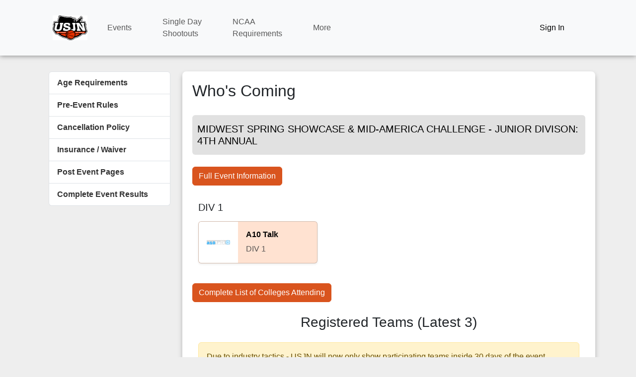

--- FILE ---
content_type: text/html; charset=UTF-8
request_url: https://www.usjn.com/xtm_tournament_pre_new.php?which=818
body_size: 5480
content:

<!DOCTYPE html>
<html xmlns="http://www.w3.org/1999/xhtml">

<head>

	<title>USJN Basketball | Who's Coming</title>
	<!-- Global site tag (gtag.js) - Google Analytics -->
<script async src="https://www.googletagmanager.com/gtag/js?id=G-ZDPQ565K2T"></script>
<script>
  window.dataLayer = window.dataLayer || [];
  function gtag() { dataLayer.push(arguments); }
  gtag('js', new Date());

  gtag('config', 'G-ZDPQ565K2T');
</script>

<meta http-equiv="Content-Type" content="text/html; charset=UTF-8" />

<meta name="description"
  content="USJN Basketball is the one of the longest running organizations in girls basketball running tournaments across the country since the 1980s.">
<meta name="viewport" content="width=device-width,initial-scale=1">

<link rel="canonical" href="https://www.usjn.com/" />
<link rel="shortcut icon" href="images/favicon.ico">

<link href="https://cdn.jsdelivr.net/npm/bootstrap@5.3.3/dist/css/bootstrap.min.css" rel="stylesheet" integrity="sha384-QWTKZyjpPEjISv5WaRU9OFeRpok6YctnYmDr5pNlyT2bRjXh0JMhjY6hW+ALEwIH" crossorigin="anonymous">
<link href="https://cdn.jsdelivr.net/npm/bootstrap-icons/font/bootstrap-icons.css" rel="stylesheet">

<link href="css/style_home.css?v1.1" rel="stylesheet" type="text/css" />
</head>

<body>
	<div id="site-container">

		<div id="menubar" class="py-3 bg-light">
			<div class="mx-auto" style="max-width: 1100px;">
				
<style>
	.nav-item {
		display: flex;
		align-items: center;
	}

	/* Adjust spacing between nav items for medium and large viewports */
	@media (min-width: 768px) and (max-width: 991.98px) {
		.navbar-nav .nav-item {
			margin-right: 1rem;
		}
	}

	/* Adjust spacing for the user login area */
	.navbar-text .nav-item {
		margin-left: 1rem;
	}

	/* Custom styles for the hamburger menu button */
	.navbar-toggler {
		border: none;
		padding: 0.5rem 1rem;
	}

	.navbar-toggler-icon {
		background-image: url('data:image/svg+xml;charset=utf8,%3Csvg viewBox="0 0 30 30" xmlns="http://www.w3.org/2000/svg"%3E%3Cpath stroke="rgba%280, 0, 0, 0.5%29" stroke-width="2" stroke-linecap="round" stroke-miterlimit="10" d="M4 7h22M4 15h22M4 23h22"/%3E%3C/svg%3E');
	}

	.navbar-nav .nav-item .nav-link {
		position: relative;
	}

	.navbar-nav .nav-item .nav-link::after {
		content: '';
		position: absolute;
		left: 0;
		bottom: -5px;
		/* Adjust this value to ensure the border is in the same vertical position for all items */
		width: 100%;
		height: 5px;
		background-color: black;
		transform: scaleX(0);
		/* Initially, scale it down to 0 */
		transform-origin: bottom right;
		transition: transform 0.3s ease;
	}

	.navbar-nav .nav-item .nav-link:hover::after {
		transform: scaleX(1);
		/* On hover, scale it to full width */
		transform-origin: bottom left;
	}

	@media (max-width: 767.98px) {

		/* Adjust the font size for mobile view */
		.navbar-nav .nav-item .nav-link {
			font-size: 1.2rem;
			padding: 0.75rem 1rem;
			/* Adjust padding for larger tap area */
			text-align: left;
			/* Left align the text */
			border-top: 1px solid #dee2e6;
			/* Add top border */
		}

		/* Add the hover effect with gray background */
		.navbar-nav .nav-item .nav-link:hover {
			background-color: #f8f9fa;
			/* Light gray background on hover */
			border-radius: 5px;
		}

		/* Ensure consistent height and avoid jitter */
		.navbar-nav .nav-item .nav-link {
			height: auto;
			/* Ensure height doesn't change on hover */
			display: block;
		}

		/* Custom bottom border hover effect */
		.navbar-nav .nav-item .nav-link::after {
			content: '';
			position: absolute;
			left: 0;
			bottom: -5px;
			width: 100%;
			height: 5px;
			background-color: black;
			transform: scaleX(0);
			transform-origin: bottom right;
			transition: transform 0.3s ease;
		}

		.navbar-nav .nav-item .nav-link:hover::after {
			transform: scaleX(1);
			transform-origin: bottom left;
		}

		/* Add vertical padding to the last item before the signout link */
		.navbar-nav .nav-item:last-child {
			padding-bottom: 1rem;
		}

		/* Add some spacing between the last nav item and the signout link */
		.navbar-text .nav-item {
			margin-top: 1rem;
		}
	}
</style>

<nav class="navbar navbar-expand-md navbar-light px-3">

	<a class="navbar-brand" href="index.php">
		<img src="/images_new/usjn-logo.jpg" height="50" class="d-inline-block align-top" alt="USJN Basketball">
	</a>

	<button class="navbar-toggler" type="button" data-bs-toggle="collapse" data-bs-target="#navbarNavDropdown"
		aria-controls="navbarNavDropdown" aria-expanded="false" aria-label="Toggle navigation">
		<span class="navbar-toggler-icon"></span>
	</button>
	<div class="collapse navbar-collapse" id="navbarNavDropdown">

		<ul class="navbar-nav me-auto">

			<li class="nav-item ms-2 ms-md-3">
				<a class="nav-link" href="events.php">Events</a>
			</li>

			<li class="nav-item ms-2 ms-md-3">
				<a class="nav-link" href="shootouts.php">Single Day<br />Shootouts</a>
			</li>

			<li class="nav-item ms-2 ms-md-3">
				<a class="nav-link" href="ncaa_new.php">NCAA<br />Requirements</a>
			</li>

			<li class="nav-item dropdown ms-2 ms-md-3">
				<a class="nav-link dropdown-toggle" href="#" id="navbarDropdownMenuLink" data-bs-toggle="dropdown"
					aria-haspopup="true" aria-expanded="false">
					More
				</a>
				<div class="dropdown-menu" aria-labelledby="navbarDropdownMenuLink">
					<a class="dropdown-item" href="about_new.php">Age Information</a>
					<a class="dropdown-item" href="fox.php">Fox Sports TV</a>
					<a class="dropdown-item" href="xtm_news.php">News</a>
				</div>
			</li>
		</ul>

		<span class="navbar-text">
			<ul class="navbar-nav">
				<li class="nav-item">
								<a class="nav-link" href="signin.php">Sign In</a>
							</li>
			</ul>
		</span>

	</div>
</nav>			</div>
		</div>

		<!-- Main Content Area -->
		<div class="container container-main pb-5">
			<div class="row g-4 justify-content-center">

				<!-- Navigation Column -->
				<div class="col-12 col-md-3 mb-4">
					<style>
    /* Custom styles for sidebar */
    .offcanvas {
        width: 250px;
    }

    /* Ensure content moves right when sidebar is active */
    #content {
        transition: margin-left 0.3s ease-in-out;
    }

    #content.active {
        margin-left: 250px;
    }

    .list-group-item {
        color: #333;
        padding-top:10px;
        padding-bottom:10px;
    }
</style>

<!-- Toggle Button -->
<button class="btn btn-dark d-md-none position-fixed" type="button" data-bs-toggle="offcanvas" data-bs-target="#offcanvasSidebar" aria-controls="offcanvasSidebar" style="left: 10px; top:120px;">
  <i class="bi bi-list"></i>
</button>

<!-- Regular Sidebar (visible on large screens) -->
<div class="d-none d-md-block">
    <nav id="sidebar" class="ms-3" style="max-width: 250px; height: 100%;">
        <div class="list-group list-group-flush">
        
        
        
        <div class="list-group mb-4">
            <a href="about_new.php#agereq" class="list-group-item list-group-item-action">Age Requirements</a>
            <a href="USJN-PreEventRules.pdf" class="list-group-item list-group-item-action">Pre-Event Rules</a>
            <a href="xtm_cancellation_info_new.php" class="list-group-item list-group-item-action">Cancellation Policy</a>
            <a href="waiver.php" class="list-group-item list-group-item-action">Insurance / Waiver</a>
            <a href="xtm_view_post_events_new.php" class="list-group-item list-group-item-action">Post Event Pages</a>
                            <a href="xtm_view_results_new.php" class="list-group-item list-group-item-action">Complete Event Results</a>
                    </div>

                </div>
    </nav>
</div>

<!-- Offcanvas Sidebar (visible on small screens) -->
<div class="offcanvas offcanvas-start d-md-none" tabindex="-1" id="offcanvasSidebar" aria-labelledby="offcanvasSidebarLabel">
<div class="offcanvas-header">
        <h5 class="offcanvas-title" id="offcanvasSidebarLabel">Event Navigation</h5>
        <button type="button" class="btn-close" data-bs-dismiss="offcanvas" aria-label="Close"></button>
    </div>
    <div class="offcanvas-body">
        
        
        
        <div class="list-group mb-4">
            <a href="about_new.php#agereq" class="list-group-item list-group-item-action">Age Requirements</a>
            <a href="USJN-PreEventRules.pdf" class="list-group-item list-group-item-action">Pre-Event Rules</a>
            <a href="xtm_cancellation_info_new.php" class="list-group-item list-group-item-action">Cancellation Policy</a>
            <a href="waiver.php" class="list-group-item list-group-item-action">Insurance / Waiver</a>
            <a href="xtm_view_post_events_new.php" class="list-group-item list-group-item-action">Post Event Pages</a>
                            <a href="xtm_view_results_new.php" class="list-group-item list-group-item-action">Complete Event Results</a>
                    </div>

            </div>
</div>				</div>

				<!-- Main Content Column -->
				<div id="maincol" class="col-12 col-md-9">
					<div id="sectioninformation" class="event-card">
						
						<h2>Who's Coming</h2>
						<h3 class="subheader">Midwest Spring Showcase & Mid-America Challenge - Junior Divison: 4th Annual</h3>

						<!-- Buttons -->
						<div class="d-flex flex-wrap gap-4 mt-4">
							<a href="xtm_tournament_info_new.php?which=818"
								class="btn btn-primary text-nowrap mb-2">Full Event Information</a>
						</div>

						<div id="schoolsattending">
							<div class='container'><h3 class='mt-4 mb-3 fs-5'>DIV 1</h3><div class='row'>    <div class="col-md-4 mb-4">
        <div class="card h-100 shadow-sm rounded overflow-hidden" style="background-color:#ffe2d1;">
            <div class="row g-0 h-100">
                    <div class="col-md-4 d-flex align-items-center justify-content-center bg-white">
        <img src="images/schools/A10.jpg" class="img-fluid p-3" alt="school image" style="max-height: 150px;">
    </div>
                <div class="col-md-8">
                    <div class="card-body">
                        <h5 class="card-title fw-bold fs-6 text-black">A10 Talk</h5>
                        <p class="card-text text-muted">DIV 1</p>
                    </div>
                </div>
            </div>
        </div>
    </div></div></div><div class='my-3'><a href='xtm_tournament_pre_schools_new.php?which=818' class='btn btn-primary'>Complete List of Colleges Attending</a></div><div class='xtmschoollistclass container'><h3 class='text-center my-4'>Registered Teams (Latest 3)</h3>            <div class="alert alert-warning" role="alert">
                <p>Due to industry tactics - USJN will now only show participating teams inside 30 days of the event.</p>
                <p>Contact <a href="mailto:office@usjn.com">office@usjn.com</a> with further questions.</p>
                <p>We look forward to having you.</p>
            </div>
            </div><div class='my-3'><a href='xtm_tournament_pre_teams_new.php?which=818' class='btn btn-primary'>Complete List of Teams Participating</a></div>						</div>

					</div>
				</div>

			</div>
		</div>
	</div>

	<!-- End Main Content Area -->

	<style>
	.partnerlogo img {
		max-width: 100px;
	}
</style>

<div id="partners" class="bg-dark">
	<div style="max-width: 1100px;" class="mx-auto px-3">
		<ul class="partnerlogo d-flex flex-wrap justify-content-between align-items-center">
			<li class="col-3 col-md-auto mb-3 mb-md-0">
				<a target="_blank" href="https://www.bluestarbb.com">
					<img src="images/partner_logos/bluestar-bb.jpg" alt="Blue Star Basketball" class="img-fluid" />
				</a>
			</li>
			<li class="col-3 col-md-auto mb-3 mb-md-0">
				<a target="_blank" href="https://niketeam.nike.com">
					<img src="images/partner_logos/logo_nike.jpg" alt="Team Nike" class="img-fluid" />
				</a>
			</li>
			<li class="col-3 col-md-auto mb-3 mb-md-0">
				<a target="_blank" href="https://www.mcdonaldsallamerican.com/">
					<img src="images/partner_logos/McD-BS.jpg" alt="McDonalds Logo" class="img-fluid" />
				</a>
			</li>
			<li class="col-3 col-md-auto mb-3 mb-md-0">
				<a target="_blank" href="https://www.gatorade.com/">
					<img src="images/partner_logos/BS-Gatorade.jpg" alt="Gatorade Logo" class="img-fluid" />
				</a>
			</li>
			<li class="col-3 col-md-auto mb-3 mb-md-0">
				<a target="_blank" href="https://www.wbca.org/">
					<img src="images/partner_logos/WBCA-BS.jpg" alt="WBCA" class="img-fluid" />
				</a>
			</li>
			<li class="col-3 col-md-auto mb-3 mb-md-0">
				<a target="_blank" href="https://www.ballertv.com">
					<img src="images/partner_logos/ballertv.jpg" style="padding-top:23px;" alt="BallerTV" class="img-fluid" />
				</a>
			</li>
		</ul>
	</div>
</div>
	<style>
	.footer-container {
		max-width: 1100px;
		margin: 20px auto;
		height: 50px;
	}

	.footer-social svg {
		width: 50px;
		height: 50px;
	}

	.footer-container p {
		text-align: right;
		font-size: 10px;
		color: #000;
		margin: 0px;
		padding: 0px;
	}

	@media (max-width: 600px) {
		.footer-social svg {
				width: 30px;
				height: 30px;
		}

		.footer-container p {
				text-align: center;
				font-size: 10px;
				margin-top: 10px;
		}
	}
</style>

<div class="container footer-container mx-auto px-3 d-flex flex-wrap justify-content-between align-items-center">
	<div class="footer-social d-flex align-items-center">
		<a class="social-btn me-3" href="https://twitter.com/USJN" target="_blank">
			<svg xmlns="http://www.w3.org/2000/svg" width="50" height="50" fill="currentColor" class="bi bi-twitter"
				viewBox="0 0 16 16">
				<path
					d="M5.026 15c6.038 0 9.341-5.003 9.341-9.334 0-.14 0-.282-.006-.422A6.685 6.685 0 0 0 16 3.542a6.658 6.658 0 0 1-1.889.518 3.301 3.301 0 0 0 1.447-1.817 6.533 6.533 0 0 1-2.087.793A3.286 3.286 0 0 0 7.875 6.03a9.325 9.325 0 0 1-6.767-3.429 3.289 3.289 0 0 0 1.018 4.382A3.323 3.323 0 0 1 .64 6.575v.045a3.288 3.288 0 0 0 2.632 3.218 3.203 3.203 0 0 1-.865.115 3.23 3.23 0 0 1-.614-.057 3.283 3.283 0 0 0 3.067 2.277A6.588 6.588 0 0 1 .78 13.58a6.32 6.32 0 0 1-.78-.045A9.344 9.344 0 0 0 5.026 15z">
				</path>
			</svg>
		</a>
		<a class="social-btn me-3" href="https://www.instagram.com/usjuniornationals/" target="_blank">
			<svg xmlns="http://www.w3.org/2000/svg" width="50" height="50" fill="currentColor" class="bi bi-instagram"
				viewBox="0 0 16 16">
				<path
					d="M8 0C5.829 0 5.556.01 4.703.048 3.85.088 3.269.222 2.76.42a3.917 3.917 0 0 0-1.417.923A3.927 3.927 0 0 0 .42 2.76C.222 3.268.087 3.85.048 4.7.01 5.555 0 5.827 0 8.001c0 2.172.01 2.444.048 3.297.04.852.174 1.433.372 1.942.205.526.478.972.923 1.417.444.445.89.719 1.416.923.51.198 1.09.333 1.942.372C5.555 15.99 5.827 16 8 16s2.444-.01 3.298-.048c.851-.04 1.434-.174 1.943-.372a3.916 3.916 0 0 0 1.416-.923c.445-.445.718-.891.923-1.417.197-.509.332-1.09.372-1.942C15.99 10.445 16 10.173 16 8s-.01-2.445-.048-3.299c-.04-.851-.175-1.433-.372-1.941a3.926 3.926 0 0 0-.923-1.417A3.911 3.911 0 0 0 13.24.42c-.51-.198-1.092-.333-1.943-.372C10.443.01 10.172 0 7.998 0h.003zm-.717 1.442h.718c2.136 0 2.389.007 3.232.046.78.035 1.204.166 1.486.275.373.145.64.319.92.599.28.28.453.546.598.92.11.281.24.705.275 1.485.039.843.047 1.096.047 3.231s-.008 2.389-.047 3.232c-.035.78-.166 1.203-.275 1.485a2.47 2.47 0 0 1-.599.919c-.28.28-.546.453-.92.598-.28.11-.704.24-1.485.276-.843.038-1.096.047-3.232.047s-2.39-.009-3.233-.047c-.78-.036-1.203-.166-1.485-.276a2.478 2.478 0 0 1-.92-.598 2.48 2.48 0 0 1-.6-.92c-.109-.281-.24-.705-.275-1.485-.038-.843-.046-1.096-.046-3.233 0-2.136.008-2.388.046-3.231.036-.78.166-1.204.276-1.486.145-.373.319-.64.599-.92.28-.28.546-.453.92-.598.282-.11.705-.24 1.485-.276.738-.034 1.024-.044 2.515-.045v.002zm4.988 1.328a.96.96 0 1 0 0 1.92.96.96 0 0 0 0-1.92zm-4.27 1.122a4.109 4.109 0 1 0 0 8.217 4.109 4.109 0 0 0 0-8.217zm0 1.441a2.667 2.667 0 1 1 0 5.334 2.667 2.667 0 0 1 0-5.334z">
				</path>
			</svg>
		</a>
		<a class="social-btn me-3" href="https://www.facebook.com/USJuniorNationals/" target="_blank">
			<svg xmlns="http://www.w3.org/2000/svg" width="50" height="50" fill="currentColor" class="bi bi-facebook"
				viewBox="0 0 16 16">
				<path
					d="M16 8.049c0-4.446-3.582-8.05-8-8.05C3.58 0-.002 3.603-.002 8.05c0 4.017 2.926 7.347 6.75 7.951v-5.625h-2.03V8.05H6.75V6.275c0-2.017 1.195-3.131 3.022-3.131.876 0 1.791.157 1.791.157v1.98h-1.009c-.993 0-1.303.621-1.303 1.258v1.51h2.218l-.354 2.326H9.25V16c3.824-.604 6.75-3.934 6.75-7.951z">
				</path>
			</svg>
		</a>
	</div>

	<div>
		<p>Copyright &copy; 2026 U.S. Junior Nationals</p>
		<p>Powered by Vanyn Limited</p>
	</div>
</div>

<script src="https://cdn.jsdelivr.net/npm/jquery@3.5.1/dist/jquery.slim.min.js"
	integrity="sha384-DfXdz2htPH0lsSSs5nCTpuj/zy4C+OGpamoFVy38MVBnE+IbbVYUew+OrCXaRkfj" crossorigin="anonymous"></script>
<script src="https://cdn.jsdelivr.net/npm/bootstrap@5.3.3/dist/js/bootstrap.bundle.min.js" integrity="sha384-YvpcrYf0tY3lHB60NNkmXc5s9fDVZLESaAA55NDzOxhy9GkcIdslK1eN7N6jIeHz" crossorigin="anonymous"></script>

	</div>

</body>

</html>

--- FILE ---
content_type: text/css
request_url: https://www.usjn.com/css/style_home.css?v1.1
body_size: 2783
content:
body {
  margin: 0;
  padding: 0;
  background-color: #eee;
  font-family: Roboto, Verdana, Arial, Helvetica, sans-serif;
}

a {
  font-weight: bold;
  color: #6c757d; /* Grey color for links */
  text-decoration: none;
}

a:hover,
a:focus {
  color: #343a40; /* Darker grey for hover/focus states */
}

p,
h1,
h2,
h4,
input {
  font-family: Roboto, Verdana, Arial, Helvetica, sans-serif;
}

h1 {
  font-size: 24px;
}

h4 {
  font-size: 12px;
  color: #000;
  margin: 0 0 2px 0;
}

/* main content container (below header bar) */
.container-main {
  padding-top: 9rem !important;
}

/* Primary button override */
.btn-primary {
  background-color: #d9541e;
  border-color: #d9541e;
}

.btn-primary:hover,
.btn-primary:focus,
.btn-primary:active {
  background-color: #b64519 !important;
  border-color: #b64519 !important;
}

/* Grayscale effect for images */
.grayscale {
  filter: grayscale(60%);
  transition: filter 0.25s ease;
}

@media (max-width: 576px) {
  .grayscale {
    filter: none;
  }
}

.grayscale:hover {
  filter: grayscale(0%);
}

/* Covid message styling */
#covid-message {
  margin-top: -30px;
  padding: 1px;
  position: absolute;
  margin-left: 325px;
  font-weight: bold;
  background-color: yellow;
  font-size: 16px;
}

/* Home banner adjustments */
.home-banner {
  background-image: url(../images_new/jumbo-bg.png);
  background-repeat: no-repeat;
  background-position: center;
  background-size: cover;
  color: #fff;
  height: 200px;
}

@media (max-width: 860px) {
  .home-banner {
    height: 200px;
  }
}
@media (max-width: 710px) {
  .home-banner {
    height: 150px;
  }
}
@media (max-width: 600px) {
  .home-banner {
    height: 100px;
  }
}

#promocode .form-control {
  max-width: 300px;
}

#promocode .btn-primary {
  background-color: #d9541e;
  border-color: #d9541e;
}

/* Orange background */
.bg-orange {
  background-color: #d9541e;
}

.text-orange {
  color: #d9541e;
}

/* Site container adjustments */
#site-container {
  width: 100%;
  overflow: hidden;
}

#main {
  margin: 80px auto 0;
  padding: 0;
  width: 100%;
  max-width: 1100px;
  background-color: #f8f9fa;
}

#header {
  height: 185px;
  background-image: url(../images_new/header.jpg);
  background-repeat: no-repeat;
  background-position: center top;
  background-color: #000;
}

/* Menubar adjustments */
#menubar {
  padding: 0;
  width: 100%;
  position: fixed;
  background-color: #fff;
  box-shadow: 0 0 10px rgba(0, 0, 0, 0.5);
  z-index: 1000;
}

#menubar .nav-item {
  margin-right: 30px;
}

#menubar .dropdown-item {
  width: inherit;
}

@media (max-width: 576px) {
  #menubar {
    text-align: center;
  }
  .event-card {
    padding: 15px;
  }
}

.menubar-scrolled {
  background: #000;
  box-shadow: 0 0 10px rgba(0, 0, 0, 0.5);
}

#update_area {
  background-color: #000;
  height: 237px;
  margin-top: 50px;
}

/* Card styling */
.event-card,
.home-event-card,
.home-card,
.signin-card {
  box-shadow: 0 5px 10px rgba(0, 0, 0, 0.25);
  border-radius: 8px;
  border: 0;
  transition: box-shadow 0.5s ease;
  padding: 20px;
}

.home-event-card:hover {
  box-shadow: 0 5px 10px rgba(0, 0, 0, 0.4);
}

.signin-card {
  padding: 20px;
  background-color: #fff;
}

#loginbox {
  background-color: #fff;
  height: 162px;
  width: 402px;
  padding: 20px 20px 0 20px;
  margin-top: 15px;
  float: right;
}

#loginform .logintextbox {
  font-size: 14px;
  color: #222;
  width: 220px;
  padding: 5px;
  margin: 5px 0 0 90px;
}

#loginform label {
  font-size: 14px;
  color: #000;
  display: block;
  float: left;
  width: 80px;
  margin: 0;
  padding: 12px 0 0 0;
}

.login-links {
  list-style-type: none;
  padding-left: 40px;
}

.login-links li {
  font-size: 14px;
  margin: 2px 0 4px 0;
}

.login-links li a {
  color: #000;
  text-decoration: none;
}

.login-links li a:hover {
  text-decoration: underline;
}

/* Login button styling */
#loginbutton {
  padding: 10px;
  margin-top: 20px;
  background: #fff;
  background: linear-gradient(to bottom, #fff 0%, #e5e5e5 100%);
  border-radius: 5px;
  font-size: 12px;
  border: 1px solid #ccc;
  float: right;
}

/* Newsbox adjustments */
#newsbox {
  padding-top: 0;
  margin: 0;
  height: 207px;
  width: 590px;
  float: left;
}

#newsbox h2 {
  display: none;
}

/* Navmenu adjustments */
#navmenu {
  position: relative;
  margin: 50px;
  z-index: 6;
}

#navmenu li {
  display: inline-block;
  z-index: 6;
}

#navmenu li a {
  padding: 5px 15px;
  color: #000;
  text-decoration: none;
  padding-top: 12px;
  padding-bottom: 12px;
}

#navmenu li a:hover {
  text-decoration: none;
  color: #fff;
}

#navSlider {
  position: absolute;
  top: 0;
  left: -1000px;
  height: 100%;
  padding: 7px 15px;
  background-color: #d9541e;
  z-index: -1;
  box-shadow: 0px 0px 2px 2px #666;
}

/* General adjustments */
.fixer {
  clear: both;
}

/* Top banner adjustments */
.top_banner {
  background-image: url(../images_new/heading_bg.png);
  background-repeat: no-repeat;
  width: 1100px;
  height: 80px;
  position: absolute;
  top: 461px;
  z-index: 1;
}

/* Feature column adjustments */
#featurecol #resultsbox h2 {
  display: none;
}

#resultsbox .resultsection {
  padding: 7px;
  margin: 2px 2px 0 2px;
}

#resultsbox .resultsection h2 {
  background: none;
  text-indent: 0;
  margin: 0 0 10px 0;
  padding: 0;
  font-size: 13px;
  color: #f96323;
}

#resultsbox .resultsection table {
  margin: 8px 0 10px 0;
  padding: 0;
}

#resultsbox .resultsection table tr td {
  font-size: 9px;
  color: #000;
}

/* Column adjustments */
#columns {
  padding: 0;
  position: relative;
}

#columns #navcol {
  width: 307px;
  margin: 3px;
  float: left;
}

#columns #maincol {
  margin: 0 auto;
  width: 100%;
}

#columns #featurecol {
  margin: 3px;
  width: 307px;
  float: right;
}

/* News content adjustments */
#newscontent p {
  font-weight: lighter;
}

/* Main column content adjustments */
#maincolcontent {
  padding-top: 0;
}

#maincolcontent .tournamentsummaryclass {
  margin: 0;
  padding: 15px;
  background-color: #dcdcdc;
}

.tournamentsummaryclass .eventimage {
  margin: 0;
  padding: 10px;
  float: left;
  width: 140px;
}

.tournamentsummaryclass .eventinfo {
  margin: 0;
  float: left;
  width: 260px;
  padding-top: 10px;
  padding-left: 20px;
}

.eventinfo h3 {
  font-weight: lighter;
  font-size: 14px;
  color: #000;
  margin: 0;
  padding: 0;
  font-style: italic;
}

.eventinfo p {
  font-size: 12px;
  font-weight: lighter;
  margin: 0;
  padding: 0;
}

.eventinfo a {
  color: #000;
  background: linear-gradient(to bottom, #fff 0%, #e5e5e5 100%);
  border-radius: 5px;
  display: block;
  padding: 10px;
  height: 20px;
  margin: 10px;
  font-size: 12px;
  text-decoration: none;
  border: 1px solid #ccc;
  float: right;
}

.eventinfo a:hover {
  background: linear-gradient(to bottom, #eee 0%, #e5e5e5 100%);
  color: #d9541e;
}

#partners {
  text-align: center;
  padding: 20px 0;
  width: 100%;
  background-color: #666;
}

#partners img {
  margin: 0 auto;
}

#partners .partnerlogo {
  display: table;
  list-style-type: none;
  margin: 0 auto;
  text-align: center;
}

#partners .partnerlogo li {
  height: 85px;
  float: left;
  margin-right: 4px;
}

#partners .partnerlogo p {
  font-size: 10px;
  color: #fff;
  margin: 0;
}

#rankingsbox #rankingslinks ul {
  margin: 0;
  padding: 0;
  background-color: #fff;
}

#rankingsbox #rankingslinks ul li {
  font-size: 9px;
  float: left;
  list-style-type: none;
  width: 35px;
  height: 14px;
  background-color: #fff;
  padding: 0;
  border-right: 1px solid #000;
}

#rankingsbox #rankingslinks li a {
  color: #000;
  text-decoration: none;
  display: block;
  padding: 2px 3px 0 3px;
  width: 30px;
  height: 12px;
  border-right: 1px solid #000;
}

#rankingsbox #rankings tr td {
  font-size: 10px;
  text-align: center;
  border-bottom: 1px solid #000;
  height: 17px;
}

#rankingsbox #rankings #firstrow td {
  background-color: #dcdcdc;
}

.social-btn {
  float: left;
  margin-right: 30px;
  color: #000;
}

.social-btn:hover {
  color: #d9541e;
}

#maincolcontent #pagerdiv {
  padding-left: 0;
  border-top: 1px solid #000;
  text-align: center;
}

#pagerdiv a {
  margin-right: 160px;
  margin-bottom: 20px;
}

#featurecol #rankpagerdiv {
  padding: 15px 30px 0 0;
  text-align: right;
}

#featurecol #rankpagerdiv a {
  font-size: 10px;
  text-transform: uppercase;
  color: #023e9f;
  text-decoration: none;
}

#rankingsbox #rankingslinks a:hover {
  background-color: #ffcc00;
}

#maincolcontent .copyclass {
  background-color: #fff;
  margin: 0;
  padding: 10px;
  border-right: 1px solid #000;
}

#maincolcontent .copyclass img {
  display: block;
  padding: 0;
  float: left;
  margin: 0 10px 10px 0;
  border: 1px solid #000;
}

#maincolcontent .copyclass h3 {
  font-size: 18px;
  color: #000;
  margin: 0 0 15px 0;
}

#maincolcontent .copyclass h4 {
  font-size: 14px;
  font-style: italic;
  margin: 0 0 20px 0;
}

#maincolcontent .copyclass p {
  font-size: 11px;
  color: #000;
  margin: 0 0 10px 0;
}

.copyclass li {
  font-size: 11px;
  color: #000;
  margin: 0;
}

.copyclass ol {
  margin: 0 0 50px 25px;
}

#maincolcontent .copyclass img.large {
  float: none;
}

.newsitem {
  display: none;
}

.newsitem h3 {
  font-weight: lighter;
  font-size: 13px;
  margin: 0 0 2px 0;
  color: #000;
}

.newsitem p {
  margin-bottom: 2px;
}

.newsitem a {
  color: #000;
  margin-top: 35px;
  margin-left: 50px;
  margin-right: 80px;
}

.orangetext {
  color: #d9541e;
}

.soldout {
  background-image: url(../images_new/soldout.png);
  background-repeat: no-repeat;
  background-position: top;
  margin-right: 100px;
  z-index: 100;
  margin-top: -120px;
  padding: 0;
  height: 130px;
}

a.orangelink {
  font-size: 12px;
  color: #000;
  text-decoration: none;
  margin-top: -80px;
  margin-left: 50px;
  margin-right: 100px;
}

.resultsection ul,
.newscontent {
  margin: 15px 0 50px 0;
  padding: 7px 7px 60px 7px;
  list-style-type: none;
  border: 1px solid #ccc;
  background-color: #efefef;
}

.resultsection #postevents li a {
  border: none !important;
  padding: 0 !important;
  margin: 0 !important;
  color: #000 !important;
  background: none !important;
  background-color: transparent !important;
  font-size: 13px !important;
}

.resultsection #postevents li a:hover {
  text-decoration: underline !important;
  color: #d9541e !important;
}

.resultsection ul li {
  font-size: 13px;
  color: #6c6867;
  padding: 0 0 15px 0;
}

.resultsection ul li a {
  font-size: 13px;
  color: #000;
  text-decoration: none;
}

.resultsection ul li a:hover {
  text-decoration: underline;
  color: #d9541e;
}

/* Slideshow styles */
#slides {
  position: relative;
  top: 15px;
  left: 4px;
  z-index: 100;
}

#slides p {
  color: #fff;
}

.slides_container {
  width: 590px;
  position: absolute;
  display: none;
}

.slides_container div.slide {
  width: 590px;
  height: 180px;
  display: block;
}

.pagination {
  margin: 16px auto 0;
  width: 100px;
  float: left;
}

.pagination li {
  float: left;
  margin: 0 1px;
  list-style: none;
}

.pagination li a {
  display: block;
  width: 12px;
  height: 0;
  padding-top: 12px;
  background-image: url(../images_new/slideshow/pagination.png);
  background-position: 0 0;
  float: left;
  overflow: hidden;
}

.pagination li.current a {
  background-position: 0 -12px;
}

.caption {
  z-index: 500;
  position: absolute;
  bottom: -35px;
  left: 0;
  height: 50px;
  padding: 5px 20px 0 20px;
  background: rgba(0, 0, 0, 0.5);
  width: 570px;
  font-size: 1.3em;
  line-height: 1.33;
  color: #fff;
  border-top: 1px solid #000;
  text-shadow: none;
}

/* PORTED STYLES TO SUPPORT Content Pages */
#main {
  background-color: #faf0e2;
  margin: 0;
  padding: 0;
  width: 100%;
  max-width: 1100px;
  overflow: hidden;
}

#columns {
  padding: 0;
  background-color: #faf0e2;
}

#menubox ul {
  list-style-type: none;
  margin: 0;
  padding: 0;
}

#menubox ul li a {
  background-color: #fff;
  display: block;
  border-top: 1px solid #ddd;
  border-bottom: 1px solid #ddd;
  padding: 15px 0 15px 10px;
  font-size: 15px;
  color: #000;
  text-decoration: none;
  text-transform: uppercase;
}

#menubox ul li a:hover {
  background-color: #d9541e;
  color: #fff;
}

#maincolcontent {
  padding: 20px;
}

#maincolcontent h2 {
  margin-top: 0;
}

.subheader {
  color: #000;
  background-color: #e1e1e1;
  text-align: left;
  text-transform: uppercase;
  font-size: 1.25rem;
  padding: 16px 10px;
  margin-top: 30px;
  margin-bottom: 10px;
  border-radius: 6px;
}

.xtminfobox {
  padding-left: 16px;
}

.subsection {
  padding: 0px 20px 0px 20px;
}

#sectioninformation {
  padding: 20px;
  background-color: #fff;
  margin-bottom: 20px;
}

#maincolcontent #sectioninformation h3 {
  color: #000;
  text-align: left;
  margin: 0 0 5px 0;
  padding: 0;
}

#maincolcontent #sectioninformation p {
  font-size: 14px;
  margin-bottom: 15px;
  line-height: 15pt;
}

#maincolcontent #sectioninformation a {
  color: #000;
  background: linear-gradient(to bottom, #fff 0%, #e5e5e5 100%);
  border-radius: 5px;
  padding: 8px;
  width: auto;
  margin-top: 10px;
  margin-left: 7px;
  display: inline-block;
  font-size: 12px;
  text-decoration: none;
  border: 1px solid #ccc;
  font-weight: lighter;
}

#sectioninformation ul {
  list-style-type: none;
}

#maincolcontent #sectioninformation a:hover {
  background: linear-gradient(to bottom, #eee 0%, #e5e5e5 100%);
  color: #d9541e;
}

.eventlinks a:hover {
  background: #d9541e !important;
  color: #000 !important;
}

.xtm #maincolcontent .tournamentsummaryclass p {
  color: #000;
  text-align: left;
  font-size: 12px;
  margin: 0;
}

#headlinestories .feedstory .feedtext a,
#headlinestories .feedstory .feedtextwide a {
  color: #0135a6;
  text-decoration: none;
}

#maincolcontent .tournamentsummaryclass {
  margin: 0;
  padding: 2px;
  background-color: #dcdcdc;
  border-right: 1px solid #000;
}

.xtm #maincolcontent .tournamentsummaryclass {
  margin-top: 10px;
  margin-bottom: 10px;
  padding-bottom: 10px;
  background: none;
  border-right: 0;
  text-align: left;
  border-bottom: 1px solid #999;
}

.tournamentsummaryclass .eventimage {
  margin: 0 50px 0 0;
  padding: 0;
  float: left;
  width: 140px;
}

.tournamentsummaryclass .eventinfo {
  margin: 0;
  float: left;
  width: 160px;
  padding-top: 10px;
  padding-left: 20px;
}

.eventinfo h3 {
  font-size: 11px;
  text-transform: uppercase;
  color: #0135a6;
  margin: 0;
  padding: 0;
  font-style: italic;
}

.eventinfo p {
  font-size: 12px;
  text-transform: uppercase;
  margin: 0;
  padding: 0;
}

.eventinfo a {
  color: #0538a5;
  background-color: #fff;
  display: block;
  padding: 2px;
  height: 13px;
  width: 50px;
  margin-left: 140px;
  font-size: 10px;
  text-decoration: none;
  border: 1px solid #000;
}

.checkbox-group {
  display: flex;
  flex-wrap: wrap;
  gap: 10px;
}
.checkbox-group label {
  background-color: #f8f9fa;
  border: 1px solid #ced4da;
  border-radius: 5px;
  padding: 10px 20px;
  cursor: pointer;
  transition: background-color 0.3s;
}
.checkbox-group label:hover {
  background-color: #e6e6e6;
}
.checkbox-group input[type="checkbox"] {
  display: none;
}
.checkbox-group input[type="checkbox"]:checked + label {
  background-color: #d9541e;
  color: white;
}
